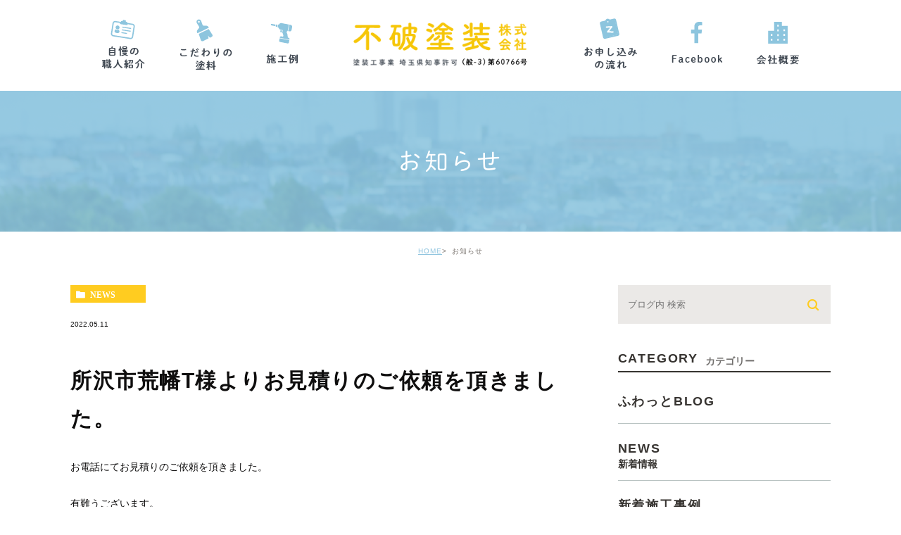

--- FILE ---
content_type: text/html; charset=UTF-8
request_url: https://fuwatosou.com/news/2947
body_size: 26136
content:
<!DOCTYPE html><html lang="ja"><head><meta charset="UTF-8"><meta name="author" content="不破塗装株式会社"><meta name="viewport" content="width=device-width, initial-scale=1, maximum-scale=5, minimum-scale=1, user-scalable=yes"><meta name="format-detection" content="telephone=no"><title>所沢市荒幡T様よりお見積りのご依頼を頂きました。 | 不破塗装株式会社</title><link rel="stylesheet" href="https://fuwatosou.com/wp-content/cache/genovaminify/css/genovaminify_single_7504666a53ab3b36ed7fe104db89193a.css"><link rel="stylesheet" type="text/css" href="https://fuwatosou.com/wp-content/themes/genova_tpl/css/cssreset-min.css"><link rel="stylesheet" type="text/css" href="https://fuwatosou.com/wp-content/cache/genovaminify/css/genovaminify_single_e088447c001a6b9b56d42e7631f14890.css"> <script type="text/javascript" src="//static.plimo.jp/js/typesquare.js" charset="utf-8"></script> <link rel="shortcut icon" href="https://fuwatosou.com/wp-content/uploads/favicon.ico" type="image/x-icon"/><link rel="stylesheet" type="text/css" href="https://fuwatosou.com/wp-content/themes/genova_tpl/lib/iziModal/css/iziModal.min.css"> <!--[if lt IE 9]> <script src="http://html5shim.googlecode.com/svn/trunk/html5.js"></script> <![endif]--> <!-- All in One SEO Pack 2.4.4.1 by Michael Torbert of Semper Fi Web Designob_start_detected [-1,-1] --><link rel="canonical" href="https://fuwatosou.com/news/2947" /> <!-- /all in one seo pack --><link rel='dns-prefetch' href='//s.w.org' /><link rel="alternate" type="application/rss+xml" title="不破塗装株式会社 &raquo; 所沢市荒幡T様よりお見積りのご依頼を頂きました。 のコメントのフィード" href="https://fuwatosou.com/news/2947/feed/" /> <script type="text/javascript">window._wpemojiSettings={"baseUrl":"https:\/\/s.w.org\/images\/core\/emoji\/12.0.0-1\/72x72\/","ext":".png","svgUrl":"https:\/\/s.w.org\/images\/core\/emoji\/12.0.0-1\/svg\/","svgExt":".svg","source":{"concatemoji":"https:\/\/fuwatosou.com\/wp-includes\/js\/wp-emoji-release.min.js?ver=5.4.18"}};
/*! This file is auto-generated */
!function(e,a,t){var n,r,o,i=a.createElement("canvas"),p=i.getContext&&i.getContext("2d");function s(e,t){var a=String.fromCharCode;p.clearRect(0,0,i.width,i.height),p.fillText(a.apply(this,e),0,0);e=i.toDataURL();return p.clearRect(0,0,i.width,i.height),p.fillText(a.apply(this,t),0,0),e===i.toDataURL()}function c(e){var t=a.createElement("script");t.src=e,t.defer=t.type="text/javascript",a.getElementsByTagName("head")[0].appendChild(t)}for(o=Array("flag","emoji"),t.supports={everything:!0,everythingExceptFlag:!0},r=0;r<o.length;r++)t.supports[o[r]]=function(e){if(!p||!p.fillText)return!1;switch(p.textBaseline="top",p.font="600 32px Arial",e){case"flag":return s([127987,65039,8205,9895,65039],[127987,65039,8203,9895,65039])?!1:!s([55356,56826,55356,56819],[55356,56826,8203,55356,56819])&&!s([55356,57332,56128,56423,56128,56418,56128,56421,56128,56430,56128,56423,56128,56447],[55356,57332,8203,56128,56423,8203,56128,56418,8203,56128,56421,8203,56128,56430,8203,56128,56423,8203,56128,56447]);case"emoji":return!s([55357,56424,55356,57342,8205,55358,56605,8205,55357,56424,55356,57340],[55357,56424,55356,57342,8203,55358,56605,8203,55357,56424,55356,57340])}return!1}(o[r]),t.supports.everything=t.supports.everything&&t.supports[o[r]],"flag"!==o[r]&&(t.supports.everythingExceptFlag=t.supports.everythingExceptFlag&&t.supports[o[r]]);t.supports.everythingExceptFlag=t.supports.everythingExceptFlag&&!t.supports.flag,t.DOMReady=!1,t.readyCallback=function(){t.DOMReady=!0},t.supports.everything||(n=function(){t.readyCallback()},a.addEventListener?(a.addEventListener("DOMContentLoaded",n,!1),e.addEventListener("load",n,!1)):(e.attachEvent("onload",n),a.attachEvent("onreadystatechange",function(){"complete"===a.readyState&&t.readyCallback()})),(n=t.source||{}).concatemoji?c(n.concatemoji):n.wpemoji&&n.twemoji&&(c(n.twemoji),c(n.wpemoji)))}(window,document,window._wpemojiSettings);</script> <style type="text/css">img.wp-smiley,img.emoji{display:inline !important;border:none !important;box-shadow:none !important;height:1em !important;width:1em !important;margin:0 .07em !important;vertical-align:-.1em !important;background:0 0 !important;padding:0 !important}</style><link rel='stylesheet' id='wp-block-library-css'  href='https://fuwatosou.com/wp-includes/css/dist/block-library/style.min.css?ver=5.4.18' type='text/css' media='all' /><link rel='stylesheet' id='contact-form-7-css'  href='https://fuwatosou.com/wp-content/cache/genovaminify/css/genovaminify_single_a2e915fb21387a23a3578cb1b2b5a724.css?ver=5.3.2' type='text/css' media='all' /><link rel='stylesheet' id='contact-form-7-confirm-css'  href='https://fuwatosou.com/wp-content/cache/genovaminify/css/genovaminify_single_c605b424176e2b3541570e9ebd66830b.css?ver=5.1' type='text/css' media='all' /> <script type='text/javascript' src='https://fuwatosou.com/wp-content/cache/genovaminify/js/genovaminify_single_49edccea2e7ba985cadc9ba0531cbed1.js?ver=1.12.4-wp'></script> <script type='text/javascript' src='https://fuwatosou.com/wp-includes/js/jquery/jquery-migrate.min.js?ver=1.4.1'></script> <link rel='https://api.w.org/' href='https://fuwatosou.com/wp-json/' /><link rel="EditURI" type="application/rsd+xml" title="RSD" href="https://fuwatosou.com/xmlrpc.php?rsd" /><link rel="wlwmanifest" type="application/wlwmanifest+xml" href="https://fuwatosou.com/wp-includes/wlwmanifest.xml" /><link rel='prev' title='所沢市小手指元町T様より工事のご依頼を頂きました。' href='https://fuwatosou.com/news/2943' /><link rel='next' title='所沢市　アパート塗り替え工事' href='https://fuwatosou.com/blog/2951' /><meta name="generator" content="WordPress 5.4.18" /><link rel='shortlink' href='https://fuwatosou.com/?p=2947' /><link rel="alternate" type="application/json+oembed" href="https://fuwatosou.com/wp-json/oembed/1.0/embed?url=https%3A%2F%2Ffuwatosou.com%2Fnews%2F2947" /><link rel="alternate" type="text/xml+oembed" href="https://fuwatosou.com/wp-json/oembed/1.0/embed?url=https%3A%2F%2Ffuwatosou.com%2Fnews%2F2947&#038;format=xml" /><style>#wpadminbar,#adminmenuwrap{background:#3d3d3d}#wpadminbar #wp-admin-bar-wp-logo>.ab-item .ab-icon{width:54px}#wpadminbar #wp-admin-bar-wp-logo>.ab-item .ab-icon:before{display:inline-block;content:'';width:54px;height:20px;background:url(https://fuwatosou.com/wp-content/uploads/logo.png) 50% 50% no-repeat;background-size:100%;margin-left:6px}#wpadminbar #adminbarsearch:before,#wpadminbar .ab-icon:before,#wpadminbar .ab-item:before{color:#616161}#wpadminbar .ab-empty-item,#wpadminbar a.ab-item,#wpadminbar>#wp-toolbar span.ab-label,#wpadminbar>#wp-toolbar span.noticon{color:#616161}#wpadminbar,#adminmenuwrap{background:#fff!important;box-shadow:0px 1px 5px 1px rgba(0,0,0,.3)}#adminmenu,#adminmenu .wp-submenu,#adminmenuback,#adminmenuwrap{background:#fff}#adminmenu,#adminmenu .wp-submenu,#adminmenuback,#adminmenuwrap{background:#fff}#adminmenu div.wp-menu-name{color:#616161}#adminmenu div.wp-menu-image:before{color:#616161}#adminmenu .wp-has-current-submenu .wp-submenu,#adminmenu .wp-has-current-submenu .wp-submenu.sub-open,#adminmenu .wp-has-current-submenu.opensub .wp-submenu,#adminmenu a.wp-has-current-submenu:focus+.wp-submenu,.no-js li.wp-has-current-submenu:hover .wp-submenu{background:#fff;color:#616161}#adminmenu .wp-submenu a{color:#616161}#adminmenu .opensub .wp-submenu li.current a,#adminmenu .wp-submenu li.current,#adminmenu .wp-submenu li.current a,#adminmenu .wp-submenu li.current a:focus,#adminmenu .wp-submenu li.current a:hover,#adminmenu a.wp-has-current-submenu:focus+.wp-submenu li.current a{color:#616161}#adminmenu .wp-has-current-submenu .wp-submenu .wp-submenu-head,#adminmenu .wp-menu-arrow,#adminmenu .wp-menu-arrow div,#adminmenu li.current a.menu-top,#adminmenu li.wp-has-current-submenu a.wp-has-current-submenu,.folded #adminmenu li.current.menu-top,.folded #adminmenu li.wp-has-current-submenu{background:#6eba32}#adminmenu li.wp-has-current-submenu a.wp-has-current-submenu div.wp-menu-name{color:#fff}#adminmenu li.menu-top:hover div.wp-menu-name,#adminmenu li.opensub>a.menu-top div.wp-menu-name,#adminmenu li>a.menu-top:focus div.wp-menu-name{color:#fff}#wp-admin-bar-wp-logo-default{display:none}#wp-admin-bar-wp-logo{pointer-events:none}</style><!-- Google tag (gtag.js) --> <script async src="https://www.googletagmanager.com/gtag/js?id=UA-42157052-7"></script> <script>window.dataLayer=window.dataLayer||[];function gtag(){dataLayer.push(arguments);}
gtag('js',new Date());gtag('config','UA-42157052-7');gtag('config','G-L06Z0RV29J');</script> </head><body class="post-template-default single single-post postid-2947 single-format-standard elementor-default"><div id="wrapper"> <!-- ▼header --><div id="header"><div class="wrap clearfix"><div class="sp_header_logo sp"> <a href="/"><img src="/wp-content/themes/genova_tpl/img/top_logo.png" alt=""></a></div><div class="toggleMenu"><a class="menu-trigger" href="#"><span></span><span></span><span></span></a></div><div class="header_menu"><div class="g_nav"><ul><li><a href="/#stuff"><img src="/wp-content/themes/genova_tpl/img/header_introduce.png" alt=""></a></li><li><a href="/#kodawari"><img src="/wp-content/themes/genova_tpl/img/header_kodawari.png" alt=""></a></li><li><a href="/#example"><img src="/wp-content/themes/genova_tpl/img/header_example.png" alt=""></a></li><li class="pc logo"><a href="/"><img src="/wp-content/themes/genova_tpl/img/top_logo.png" alt=""></a></li><li><a href="/#flow"><img src="/wp-content/themes/genova_tpl/img/header_flow.png" alt=""></a></li><li><a href="/#fb"><img src="/wp-content/themes/genova_tpl/img/header_fb.png" alt=""></a></li><li><a href="/#company"><img src="/wp-content/themes/genova_tpl/img/header_company.png" alt=""></a></li></ul></div><div id="conBottom" class="g_nav"><div class="contact_section sp"><div class="container"><div class="contact_text_img"> <img class="sp" src="/wp-content/themes/genova_tpl/img/contact_text_sp.png" alt="お見積り・お問合せはお気軽に" /></div><ul class="contact_list clearfix"><li> <a href="tel:0429249976" class="btnTel"> <img src="/wp-content/themes/genova_tpl/img/contact_tel.png" alt="電話番号" /> </a></li><li> <a href="/contact/" target="_blank" class="btnInq"> <img src="/wp-content/themes/genova_tpl/img/contact_mail.png" alt="メールお問い合わせ" /> </a></li></ul></div></div></div></div></div></div> <!-- ▲header --><div id="mainimage"><div class="under_mainimage"><div class="inner"><div class="container"><h2> お知らせ</h2></div></div></div></div><div id="bread"><ul  class="clearfix"><li><a href="https://fuwatosou.com/">HOME</a></li><li> お知らせ</li></ul></div><div id="blogDetail"><div class="container clearfix"><div id="posts"><div class="post"><div class="post-header"><ul class="post-meta clearfix"><li class="category"> <a href="https://fuwatosou.com/news/" class="news icon-category">news</a></li><li class="date">2022.05.11</li></ul><h2>所沢市荒幡T様よりお見積りのご依頼を頂きました。</h2></div><div class="post-content"><p>お電話にてお見積りのご依頼を頂きました。</p><p>有難うございます。</p><div class="bloginfo_box"><div class="blog_name"> <span class="icon-blog">不破塗装株式会社</span></div><div class="share_btn"><ul><li><a class="icon-facebook" href="https://www.facebook.com/sharer/sharer.php?u=https%3A%2F%2Ffuwatosou.com%2Fnews%2F2947&t=%E6%89%80%E6%B2%A2%E5%B8%82%E8%8D%92%E5%B9%A1T%E6%A7%98%E3%82%88%E3%82%8A%E3%81%8A%E8%A6%8B%E7%A9%8D%E3%82%8A%E3%81%AE%E3%81%94%E4%BE%9D%E9%A0%BC%E3%82%92%E9%A0%82%E3%81%8D%E3%81%BE%E3%81%97%E3%81%9F%E3%80%82" target="_blank">facebook</a></li><li><a class="icon-line" href="http://line.me/R/msg/text/?%E6%89%80%E6%B2%A2%E5%B8%82%E8%8D%92%E5%B9%A1T%E6%A7%98%E3%82%88%E3%82%8A%E3%81%8A%E8%A6%8B%E7%A9%8D%E3%82%8A%E3%81%AE%E3%81%94%E4%BE%9D%E9%A0%BC%E3%82%92%E9%A0%82%E3%81%8D%E3%81%BE%E3%81%97%E3%81%9F%E3%80%82 https%3A%2F%2Ffuwatosou.com%2Fnews%2F2947" target="_blank">Line</a></li><li><a class="icon-twitter" href="https://twitter.com/intent/tweet?url=https%3A%2F%2Ffuwatosou.com%2Fnews%2F2947&text=%E6%89%80%E6%B2%A2%E5%B8%82%E8%8D%92%E5%B9%A1T%E6%A7%98%E3%82%88%E3%82%8A%E3%81%8A%E8%A6%8B%E7%A9%8D%E3%82%8A%E3%81%AE%E3%81%94%E4%BE%9D%E9%A0%BC%E3%82%92%E9%A0%82%E3%81%8D%E3%81%BE%E3%81%97%E3%81%9F%E3%80%82" target="_blank">twitter</a></li><li><a class="icon-google" href="https://plus.google.com/share?url=https%3A%2F%2Ffuwatosou.com%2Fnews%2F2947" target="_blank">google</a></li></ul></div></div></div></div><div class="navigation"><div class="prev"> <a href="https://fuwatosou.com/news/2943" rel="prev"><span class="icon-arrow02">PREV</span></a></div><div class="next"> <a href="https://fuwatosou.com/news/2955" rel="next"><span class="icon-arrow01">NEXT</span></a></div></div></div><div class="blogside"><div class="searchBox"><div class="widget widget_search"><form role="search" method="get" id="searchform" class="searchform" action="https://fuwatosou.com/"> <input value="" name="s" id="s" type="text" placeholder="ブログ内 検索"> <span class="icon-search"><input id="searchsubmit" value="検索" type="submit"></span></form></div></div><div class="categoryBox"><h2>CATEGORY<span>カテゴリー</span></h2><ul> <!--<li><a href="/blog/">BLOG<span>ブログ</span></a></li> --><li><a href="/blog/">ふわっとBLOG</a></li><li><a href="/news/">NEWS<span>新着情報</span></a></li><li><a href="/case/">新着施工事例</a></li></ul></div><div class="recentBox"><h2>RECENT POSTS<span>最近の投稿</span></h2><div class="widget widget_recent_entries"><ul><li class="clearfix"><div class="recent_thumbnail"> <span class="noimage"></span></div><div class="recent_title"><h3 class="ellipsis"><a href="https://fuwatosou.com/news/7097">所沢市N様よりお見積もりのご依頼を頂きました。</a></h3><p class="recent_date">2026.01.29</p></div></li><li class="clearfix"><div class="recent_thumbnail"> <span class="noimage"></span></div><div class="recent_title"><h3 class="ellipsis"><a href="https://fuwatosou.com/news/7094">所沢市A様よりお見積もりのご依頼を頂きました</a></h3><p class="recent_date">2026.01.29</p></div></li><li class="clearfix"><div class="recent_thumbnail"> <span class="noimage"></span></div><div class="recent_title"><h3 class="ellipsis"><a href="https://fuwatosou.com/news/7092">東京都T様よりお見積もりのご依頼を頂きました。</a></h3><p class="recent_date">2026.01.29</p></div></li><li class="clearfix"><div class="recent_thumbnail"> <span class="noimage"></span></div><div class="recent_title"><h3 class="ellipsis"><a href="https://fuwatosou.com/news/7088">所沢市S様よりお見積もりのご依頼を頂きました。</a></h3><p class="recent_date">2026.01.27</p></div></li><li class="clearfix"><div class="recent_thumbnail"> <span class="noimage"></span></div><div class="recent_title"><h3 class="ellipsis"><a href="https://fuwatosou.com/news/7086">東京都U様より工事のご依頼を頂きました。</a></h3><p class="recent_date">2026.01.27</p></div></li><li class="clearfix"><div class="recent_thumbnail"> <a href="https://fuwatosou.com/blog/7076" title="「塗り替え相談会」を開催いたしました(^▽^)/"><span style="background-image:url(/wp-content/uploads/202601241-300x225.jpg)"></span></span></a></div><div class="recent_title"><h3 class="ellipsis"><a href="https://fuwatosou.com/blog/7076">「塗り替え相談会」を開催いたしました(^▽^)/</a></h3><p class="recent_date">2026.01.24</p></div></li><li class="clearfix"><div class="recent_thumbnail"> <a href="https://fuwatosou.com/news/7041" title="塗り替え相談会を開催いたします(^▽^)/"><span style="background-image:url(/wp-content/uploads/f54a2fe7ba5e673bf22750e973359912-212x300.jpg)"></span></span></a></div><div class="recent_title"><h3 class="ellipsis"><a href="https://fuwatosou.com/news/7041">塗り替え相談会を開催いたします(^▽^)/</a></h3><p class="recent_date">2026.01.23</p></div></li><li class="clearfix"><div class="recent_thumbnail"> <span class="noimage"></span></div><div class="recent_title"><h3 class="ellipsis"><a href="https://fuwatosou.com/news/7074">所沢市S様より工事のご依頼を頂きました。</a></h3><p class="recent_date">2026.01.23</p></div></li><li class="clearfix"><div class="recent_thumbnail"> <span class="noimage"></span></div><div class="recent_title"><h3 class="ellipsis"><a href="https://fuwatosou.com/news/7072">所沢市T様より工事のご依頼を頂きました。</a></h3><p class="recent_date">2026.01.23</p></div></li><li class="clearfix"><div class="recent_thumbnail"> <span class="noimage"></span></div><div class="recent_title"><h3 class="ellipsis"><a href="https://fuwatosou.com/news/7068">所沢市I様より工事のご依頼を頂きました。</a></h3><p class="recent_date">2026.01.23</p></div></li></ul></div></div><div class="tagBox"><h2>TAG<span>タグ</span></h2></div><div class="archiveBox"><h2>ARCHIVE<span>月別アーカイブ</span></h2><ul class="accordion"><li><p class="acv_open">2026年 (23)</p><ul><li><a href="https://fuwatosou.com/date/2026/01?cat=">2026年1月 (23)</a></li></ul></li><li><p>2025年 (313)</p><ul class="hide"><li><a href="https://fuwatosou.com/date/2025/12?cat=">2025年12月 (23)</a></li><li><a href="https://fuwatosou.com/date/2025/11?cat=">2025年11月 (21)</a></li><li><a href="https://fuwatosou.com/date/2025/10?cat=">2025年10月 (29)</a></li><li><a href="https://fuwatosou.com/date/2025/09?cat=">2025年9月 (28)</a></li><li><a href="https://fuwatosou.com/date/2025/08?cat=">2025年8月 (30)</a></li><li><a href="https://fuwatosou.com/date/2025/07?cat=">2025年7月 (22)</a></li><li><a href="https://fuwatosou.com/date/2025/06?cat=">2025年6月 (24)</a></li><li><a href="https://fuwatosou.com/date/2025/05?cat=">2025年5月 (31)</a></li><li><a href="https://fuwatosou.com/date/2025/04?cat=">2025年4月 (25)</a></li><li><a href="https://fuwatosou.com/date/2025/03?cat=">2025年3月 (26)</a></li><li><a href="https://fuwatosou.com/date/2025/02?cat=">2025年2月 (27)</a></li><li><a href="https://fuwatosou.com/date/2025/01?cat=">2025年1月 (27)</a></li></ul></li><li><p>2024年 (255)</p><ul class="hide"><li><a href="https://fuwatosou.com/date/2024/12?cat=">2024年12月 (15)</a></li><li><a href="https://fuwatosou.com/date/2024/11?cat=">2024年11月 (20)</a></li><li><a href="https://fuwatosou.com/date/2024/10?cat=">2024年10月 (20)</a></li><li><a href="https://fuwatosou.com/date/2024/09?cat=">2024年9月 (18)</a></li><li><a href="https://fuwatosou.com/date/2024/08?cat=">2024年8月 (20)</a></li><li><a href="https://fuwatosou.com/date/2024/07?cat=">2024年7月 (23)</a></li><li><a href="https://fuwatosou.com/date/2024/06?cat=">2024年6月 (20)</a></li><li><a href="https://fuwatosou.com/date/2024/05?cat=">2024年5月 (30)</a></li><li><a href="https://fuwatosou.com/date/2024/04?cat=">2024年4月 (18)</a></li><li><a href="https://fuwatosou.com/date/2024/03?cat=">2024年3月 (23)</a></li><li><a href="https://fuwatosou.com/date/2024/02?cat=">2024年2月 (22)</a></li><li><a href="https://fuwatosou.com/date/2024/01?cat=">2024年1月 (26)</a></li></ul></li><li><p>2023年 (315)</p><ul class="hide"><li><a href="https://fuwatosou.com/date/2023/12?cat=">2023年12月 (25)</a></li><li><a href="https://fuwatosou.com/date/2023/11?cat=">2023年11月 (28)</a></li><li><a href="https://fuwatosou.com/date/2023/10?cat=">2023年10月 (29)</a></li><li><a href="https://fuwatosou.com/date/2023/09?cat=">2023年9月 (30)</a></li><li><a href="https://fuwatosou.com/date/2023/08?cat=">2023年8月 (17)</a></li><li><a href="https://fuwatosou.com/date/2023/07?cat=">2023年7月 (23)</a></li><li><a href="https://fuwatosou.com/date/2023/06?cat=">2023年6月 (28)</a></li><li><a href="https://fuwatosou.com/date/2023/05?cat=">2023年5月 (25)</a></li><li><a href="https://fuwatosou.com/date/2023/04?cat=">2023年4月 (20)</a></li><li><a href="https://fuwatosou.com/date/2023/03?cat=">2023年3月 (36)</a></li><li><a href="https://fuwatosou.com/date/2023/02?cat=">2023年2月 (28)</a></li><li><a href="https://fuwatosou.com/date/2023/01?cat=">2023年1月 (26)</a></li></ul></li><li><p>2022年 (271)</p><ul class="hide"><li><a href="https://fuwatosou.com/date/2022/12?cat=">2022年12月 (11)</a></li><li><a href="https://fuwatosou.com/date/2022/11?cat=">2022年11月 (25)</a></li><li><a href="https://fuwatosou.com/date/2022/10?cat=">2022年10月 (23)</a></li><li><a href="https://fuwatosou.com/date/2022/09?cat=">2022年9月 (24)</a></li><li><a href="https://fuwatosou.com/date/2022/08?cat=">2022年8月 (22)</a></li><li><a href="https://fuwatosou.com/date/2022/07?cat=">2022年7月 (22)</a></li><li><a href="https://fuwatosou.com/date/2022/06?cat=">2022年6月 (23)</a></li><li><a href="https://fuwatosou.com/date/2022/05?cat=">2022年5月 (27)</a></li><li><a href="https://fuwatosou.com/date/2022/04?cat=">2022年4月 (36)</a></li><li><a href="https://fuwatosou.com/date/2022/03?cat=">2022年3月 (23)</a></li><li><a href="https://fuwatosou.com/date/2022/02?cat=">2022年2月 (17)</a></li><li><a href="https://fuwatosou.com/date/2022/01?cat=">2022年1月 (18)</a></li></ul></li><li><p>2021年 (355)</p><ul class="hide"><li><a href="https://fuwatosou.com/date/2021/12?cat=">2021年12月 (31)</a></li><li><a href="https://fuwatosou.com/date/2021/11?cat=">2021年11月 (34)</a></li><li><a href="https://fuwatosou.com/date/2021/10?cat=">2021年10月 (35)</a></li><li><a href="https://fuwatosou.com/date/2021/09?cat=">2021年9月 (40)</a></li><li><a href="https://fuwatosou.com/date/2021/08?cat=">2021年8月 (23)</a></li><li><a href="https://fuwatosou.com/date/2021/07?cat=">2021年7月 (32)</a></li><li><a href="https://fuwatosou.com/date/2021/06?cat=">2021年6月 (25)</a></li><li><a href="https://fuwatosou.com/date/2021/05?cat=">2021年5月 (37)</a></li><li><a href="https://fuwatosou.com/date/2021/04?cat=">2021年4月 (41)</a></li><li><a href="https://fuwatosou.com/date/2021/03?cat=">2021年3月 (47)</a></li><li><a href="https://fuwatosou.com/date/2021/02?cat=">2021年2月 (10)</a></li></ul></li></ul></div></div></div></div><article class="post-2947 post type-post status-publish format-standard hentry category-news"><h2>所沢市荒幡T様よりお見積りのご依頼を頂きました。</h2><p>お電話にてお見積りのご依頼を頂きました。</p><p>有難うございます。</p></article> <!--<div id="conBottom"><div class="contact_section"><div class="container"><p class="contact_tit">お見積もり･お問い合わせはお気軽に</p><div class="contact_desc_container"><p class="contact_desc">塗装のことなら不破塗装株式会社へご相談ください</p><p class="contact_desc">塗装だけでなく防水工事、コーキング工事やリフォーム工事も行なっております</p></div><ul class="contact_list clearfix"><li> <a href="tel:0429249976" class="btnTel"> <img src="https://fuwatosou.com/wp-content/themes/genova_tpl/img/contact_tel.png" alt="電話番号"> </a></li><li> <a href="/contact/" target="_blank" class="btnInq"> <img src="https://fuwatosou.com/wp-content/themes/genova_tpl/img/contact_mail.png" alt="メールお問い合わせ"> </a></li></ul></div></div></div>--> <!-- ▼footer --><div id="footer"><div class="container"><p class="copyright">所沢周辺地域で塗装のことなら不破塗装株式会社へご相談ください。 © 不破塗装株式会社.</p></div><div class="fixed_box"><ul class="clearfix"><li> <a href="tel:0429249976" class="btnTel"> <img class="sp" src="https://fuwatosou.com/wp-content/themes/genova_tpl/img/tel_btn_sp.png" alt="お電話"> </a></li><li> <a href="/contact/" target="_blank" class="btnInq"> <img class="pc" src="https://fuwatosou.com/wp-content/themes/genova_tpl/img/fix_contact_bnr.png" alt="メール"> <img class="sp" src="https://fuwatosou.com/wp-content/themes/genova_tpl/img/mail_btn_sp.png" alt="メール"> </a></li><li class="sp"> <a href="#wrapper"><img src="https://fuwatosou.com/wp-content/themes/genova_tpl/img/top_btn_sp.png" alt="pagetop"></a></li></ul></div></div> <!-- ▲footer --> <script type='text/javascript'>var wpcf7={"apiSettings":{"root":"https:\/\/fuwatosou.com\/wp-json\/contact-form-7\/v1","namespace":"contact-form-7\/v1"}};</script> <script type='text/javascript' src='https://fuwatosou.com/wp-content/cache/genovaminify/js/genovaminify_single_f89263c0c2f24398a1df52eead69f5f8.js?ver=5.3.2'></script> <script type='text/javascript' src='https://fuwatosou.com/wp-includes/js/jquery/jquery.form.min.js?ver=4.2.1'></script> <script type='text/javascript' src='https://fuwatosou.com/wp-content/cache/genovaminify/js/genovaminify_single_952e21f7fe575ec91017e15012f404d7.js?ver=5.1'></script> <script type='text/javascript' src='https://fuwatosou.com/wp-includes/js/wp-embed.min.js?ver=5.4.18'></script> </div> <!-- ▲wrapper --> <script type="text/javascript" src="https://izimodal.marcelodolza.com/js/vendor/jquery-2.2.4.min.js"></script> <script type="text/javascript" src="https://fuwatosou.com/wp-content/cache/genovaminify/js/genovaminify_single_c2d1fa895529740c4daffe1ee6d2d7c7.js"></script> <script type="text/javascript" src="https://fuwatosou.com/wp-content/themes/genova_tpl/lib/iziModal/js/iziModal.min.js"></script> <script type="text/javascript" src="https://fuwatosou.com/wp-content/cache/genovaminify/js/genovaminify_single_dcd62b885bcb572b4343ee6bf05bb3fd.js"></script> <script src="https://cdnjs.cloudflare.com/ajax/libs/lazysizes/5.3.2/lazysizes.min.js" async></script> <div id="fb-root"></div> <!-- <script async defer crossorigin="anonymous" src="https://connect.facebook.net/ja_JP/sdk.js#xfbml=1&version=v9.0" nonce="FD9mhI9o"></script> --> <script>window.onload=function(){setTimeout(function(){var script=document.createElement('script');script.type='text/javascript';script.src='https://connect.facebook.net/ja_JP/sdk.js#xfbml=1&version=v9.0';script.defer=true;script.setAttribute('nonce','FD9mhI9o');document.head.appendChild(script);},5000);};</script> </body></html>